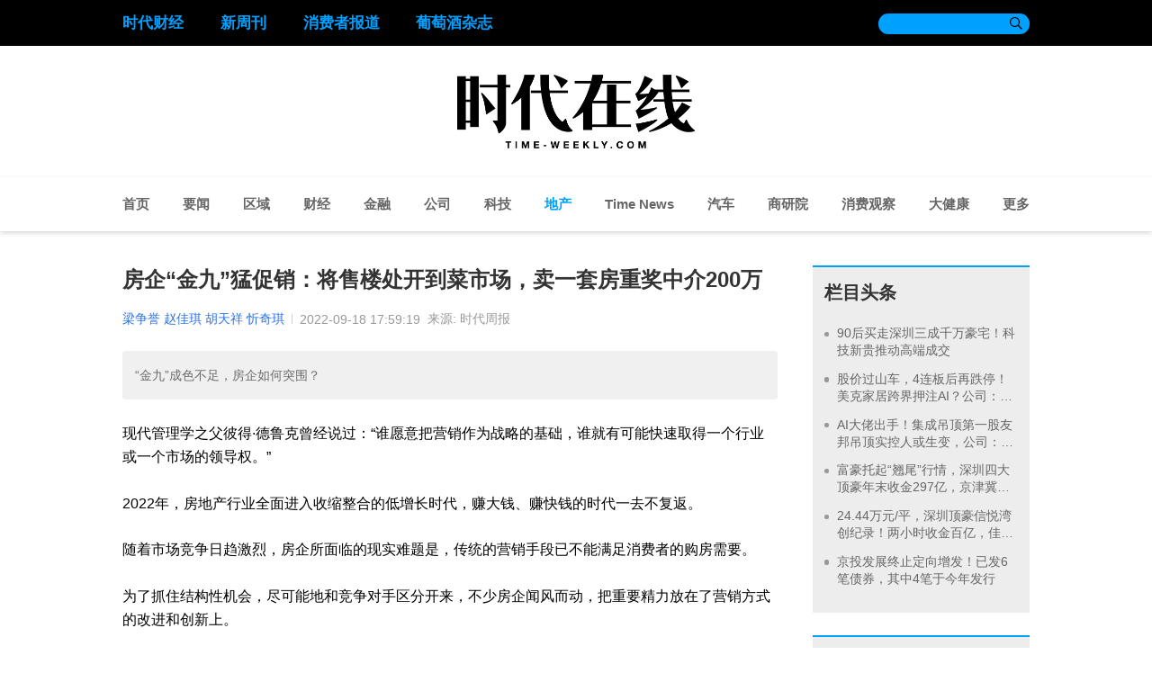

--- FILE ---
content_type: text/html; charset=UTF-8
request_url: https://time-weekly.com/post/295550
body_size: 16067
content:
<!DOCTYPE html>
<html lang="en">

<head>
    <meta charset="UTF-8">
    <meta name="viewport" content="width=device-width, initial-scale=1.0">
    <meta http-equiv="X-UA-Compatible" content="ie=edge">
    <meta name="referrer" content="origin">
    <title> 房企“金九”猛促销：将售楼处开到菜市场，卖一套房重奖中介200万 </title>
    <link rel="stylesheet" href="https://time-weekly.com/css/public.css">
    <link rel="stylesheet" href="https://time-weekly.com/css/other.css">
    <link rel="stylesheet" href="https://time-weekly.com/css/index.css">
        <link rel="stylesheet" href="https://time-weekly.com/css/article.css">
        <script src="https://time-weekly.com/js/tongji.js"></script>
    <script>
      if(/Android|webOS|iPhone|iPod|iPad|BlackBerry/i.test(navigator.userAgent)) {
        let urlArr = window.location.href.split('/');
        let postId = urlArr[urlArr.length - 1];
        window.location.href = '/wap-article/' + postId;
      }
    </script>
</head>

<body>
<div class="top">
    <div class="main_con">
        <div class="link_con">






                                                <a target="_blank" class="top_link" href="http://tfcaijing.com/">时代财经</a>
                                                                <a target="_blank" class="top_link" href="http://www.neweekly.com.cn/">新周刊</a>
                                                                <a target="_blank" class="top_link" href="http://www.ccreports.com.cn/">消费者报道</a>
                                                                <a target="_blank" class="top_link" href="http://www.winemagz.com/">葡萄酒杂志</a>
                                    </div>
        <div class="search_con">
            <!-- <form action="search.html"> -->
            <form action="/search">
                <input type="text" name="search" class="search" value="">
                <button type="search">&#xe605;</button>
            </form>
        </div>
    </div>
</div>
<div class="logo_con">
    
    <img class="logo" src="https://time-weekly.com/img/logo1.png" alt="">
</div>
<div class="nav">
    <div class="main_con">
        <a target="_blank"  href="/">首页</a>
                    <a target="_blank" href="https://time-weekly.com/category/6" >要闻</a>
                    <a target="_blank" href="https://time-weekly.com/category/73" >区域</a>
                    <a target="_blank" href="https://time-weekly.com/category/7" >财经</a>
                    <a target="_blank" href="https://time-weekly.com/category/21" >金融</a>
                    <a target="_blank" href="https://time-weekly.com/category/9" >公司</a>
                    <a target="_blank" href="https://time-weekly.com/category/12" >科技</a>
                    <a target="_blank" href="https://time-weekly.com/category/10"  class="active" >地产</a>
                    <a target="_blank" href="https://time-weekly.com/category/68" >Time News</a>
                    <a target="_blank" href="https://time-weekly.com/category/11" >汽车</a>
                    <a target="_blank" href="https://time-weekly.com/category/83" >商研院</a>
                    <a target="_blank" href="https://time-weekly.com/category/85" >消费观察</a>
                    <a target="_blank" href="https://time-weekly.com/category/74" >大健康</a>
                        <div class="hover_item">更多
            <div class="hover_menu">
                                <a target="_blank" href="https://time-weekly.com/category/14" >评论</a>
                                <a target="_blank" href="https://time-weekly.com/category/13" >文娱</a>
                                <a target="_blank" href="https://time-weekly.com/category/16" >动态</a>
                                <a target="_blank" href="https://time-weekly.com/category/8" >天下</a>
                                <a target="_blank" href="https://time-weekly.com/category/76" >数据新闻</a>
                                <a target="_blank" href="https://time-weekly.com/category/69" >创业圈</a>
                                <a target="_blank" href="https://time-weekly.com/category/88" >ESG</a>
                            </div>
        </div>
            </div>
</div>

    
    <div class="index_t4">
        <div class="main_con">
            <div class="t4_left">
                <article class="main_article">
                    <h1>房企“金九”猛促销：将售楼处开到菜市场，卖一套房重奖中介200万</h1>
                    <div class="art_info">
                                                    <div class="art_author">梁争誉 赵佳琪 胡天祥 忻奇琪</div>
                                                <div class="art_time">2022-09-18 17:59:19</div>
                                                    <div class="art_time">来源: 时代周报</div>
                                            </div>
                                            <blockquote>
                            “金九”成色不足，房企如何突围？
                        </blockquote>
                                        <p>现代管理学之父彼得·德鲁克曾经说过：“谁愿意把营销作为战略的基础，谁就有可能快速取得一个行业或一个市场的领导权。”</p><p>2022年，房地产行业全面进入收缩整合的低增长时代，赚大钱、赚快钱的时代一去不复返。</p><p>随着市场竞争日趋激烈，房企所面临的现实难题是，传统的营销手段已不能满足消费者的购房需要。</p><p>为了抓住结构性机会，尽可能地和竞争对手区分开来，不少房企闻风而动，把重要精力放在了营销方式的改进和创新上。</p><p>今年7月地产行业短暂出现的“停贷风波”，意外带火了一个营销热点：现房销售。</p><p>据克而瑞研究中心统计，凤凰网平台携手房企举办“818·即刻现房节”活动，百强房企中有31家参与。另据时代周报记者了解，目前已有时代中国、卓越集团、绿地等多家房企开始了一轮现房营销的铺排，主动抢占市场。</p><p>让利促销是百试不爽的获客手段。比如在太原，有楼盘推出数套特价房单位，优惠力度在17万元左右。廊坊有楼盘举办总价减10万元、7天内签约减2万元的活动，以一套122.33平方米的单位为例，原总价244万元，优惠后总价为232万元。</p><p>除了常规的营销手段，部分房企还尝试“南房北卖”“小麦换房”等营销方式，亦赢得了一定的市场关注度。万科珠海公司推出“雁南飞计划”——公司在北方楼盘处安排南方的楼盘广告，以此吸引北方客户南下购房。</p><p>渠道仍是房企营销的重要手段，尤其在目前的市场环境下。开发商对渠道的依赖走高，佣金费用呈现上涨趋势。</p><p>不过，也有房企选择自力更生，自建渠道。万科总裁祝九胜表示，泊寓从今年年初开始争取不依赖第三方中介，倡导人人都是销售，人人都要面客。招商蛇口则号召全员带货，充分利用起身边的人脉、资源，助力对重、难点项目的去化，从而降低公司对渠道的依赖。</p><p>克而瑞研究中心表示，9月作为传统营销月，预计会有更多房企参与折扣活动，并跟进现房销售。长期来看，房屋品质高、产品力过硬，企业品牌口碑形象提升，才是营销硬实力。</p><p contenteditable="false" id="imgTextBox_0" class="time-article-imgText-box">
                        <img class="article_pic" index="0" src="https://static.timesmedia.com.cn/images/2022/0918/eddcad59bb57cc2483f297343eb40f1f.jpeg" width="33%" style="max-width:100%"/>
                        <span class="time-article-imgText-text">图源：图虫创意</span>
                    </p><p><strong>房企“花式营销”吸睛</strong></p><p>“金九”之际，房企纷纷开启了花式营销，最为常见的方式为促销活动，如特价房源、总价减免等。此外，有房企改变获客方式，比如南方房源去北方寻找客源、售楼广告贴至农家乐、通过各类活动吸引客源等。</p><p>时代周报记者通过采访得知，目前，价格促销活动依然是大多数房企“金九”的常见营销方式。</p><p>廊坊市某中介人员告诉时代周报记者，中秋节廊坊的福成禧悦里刚加推了2号楼，举办了总价减10万元、7天内签约减2万元的活动。以一套122.33平方米的房屋为例，原总价244万元，叠加优惠后总价为232万元。</p><p>太原的中铁诺德城推出了2套特价房，优惠力度在17万元左右；绿城中正诚园于9月16日推出限时一口价工抵房、成交即赠品牌大家电、整点抽奖活动；中国铁建与贝壳推出联合活动，花语城5套房源优惠价格在13万元左右等。</p><p>而除了一些常规的力度较大的价格促销活动之外，房企也开始在获客方式上思变。</p><p>6月28日，在万科举行的2022年第一次股东大会上，公司董事会主席郁亮特别表扬了珠海公司的“雁南飞计划”——异地推介，依靠于北方客户对于广东温暖的气候和阳光的向往，万科珠海公司在北方楼盘处安排南方的楼盘广告，以此吸引北方客户南下购房。</p><p>“专门去为那些喜欢阳光和海边生活的客户提供产品服务，客户到我们的售楼处像到了海南岛一样。”郁亮在万科股东大会上表示。</p><p>以万科海上城市为例，该楼盘主打“来珠海，感受22摄氏度海居生活。”在该楼盘的微信宣传页面，特别强调了“无任何限购条件”。</p><p>时代周报记者以购房者身份电话咨询该楼盘售楼处，其工作人员告诉记者：“（我们楼盘）不限购，北方客户能买，目前万科海上城市的大部分业主就是北方客户。目前，仍有不少北方客户打电话咨询楼盘的详细信息。”</p><p contenteditable="false" id="imgTextBox_1" class="time-article-imgText-box">
                        <img class="article_pic" index="1" src="https://static.timesmedia.com.cn/images/2022/0918/67e79af94ed5372476f662171875ac43.jpeg" width="33%" style="max-width:100%"/>
                        <span class="time-article-imgText-text">图源：图虫创意</span>
                    </p><p>除了“南房北卖”外，房企的获客渠道走进了菜市场。时代周报记者获悉，多地房企在菜市场里或菜市场周边搭建临时售楼点，为购房者讲解项目，同时推出认购优惠、到访有礼等活动。</p><p>在上海崇明岛的一处农家乐里，房企营销立牌和楼盘销售广告比比皆是。据时代周报记者此前报道，在2022年的春节假期里，人群聚集的农家乐就已成为不少崇明或启东的新盘最理想的营销场地。</p><p>9月16日，时代周报记者再次致电贴在农家乐墙上的览海高尔夫别墅销售。该楼盘销售人员告诉时代周报记者：“至今仍有从农家乐看到的意向人群打电话咨询”。</p><p>位于绍兴的星尚禧樾，在营销思路上也是“大开脑洞”，来了一把不一样的“获客”方式，即举办滨海院墅“剧本杀”活动。时代周报记者获悉，该楼盘的营销思路在于吸引客流量到访，通过沉浸式的探秘体验，让所有人通过剧本杀了解产品的魅力和创新所在。</p><p>星尚禧樾工作人员告诉时代周报记者，该楼盘于7月16日举办了首次滨海院墅“剧本杀”活动，又于中秋节连续举办3天活动——月缘中秋相剧禧樾，“活动在排屋的样本间举办的，主要是为了吸引年轻人来看房子。”</p><p>此外，扬州的部分楼盘为获客，也开展了各式各样的活动。如北区瘦西湖花园项目推出“全城买房、我送黄金”活动；新能源置业集团10盘联动，开启“教师特惠购房季”，同时举办演唱会吸引客户；美的禹洲·大河开展“全民经纪人动员赛”；华建·天祥举办太空航天科普展活动等。</p><p><strong>现房销售成卖点</strong></p><p>买房不易，在经历7月的“停工停贷”风波后，“取消预售制”的话题再度引发热议，推动现房制提前到来。</p><p>另一方面，相较于过去，购房者更青睐现房，倒逼开发商进行营销变革。时代周报记者注意到，在部分三四线城市，购房者对期房缺乏信心。在此背景下，开发商适时推动现房销售，有利于购房者预期的改善。</p><p>据克而瑞统计数据显示，2021年底，房地产行业50家典型房企现房库存总量超万亿元，较2020年同期增加26%，现房库存占比（已竣工物业存货/存货总额）为12.5%，同比上升1.9个百分点，有7成房企现房库存量与占比走高。</p><p>据时代周报记者了解，目前，时代中国、中骏集团、卓越集团、祈福集团、绿地香港等多家房企开始开始了一轮现房营销的铺排，主动抢占市场，赢得购房者信心。</p><p>今年7月，时代中国推出“安心现房节”，活动覆盖广州、佛山、东莞、珠海等地近20个项目，大部分为楼盘存货。</p><p>8月，中骏集团推出“现房节”，在北京、天津、南京、济南、重庆、昆明、南昌等各大城市落地，活动中所有房源均为实景现房或已完成楼栋封顶且进入外立面施工的准现房，有效提振了客户对市场的信心。卓越集团则在深圳推出了“爱不等待，现房节”活动，并在抖音开启直播营销活动。</p><p>9月，祈福集团也推出“金秋现房节”，称拒绝一切“期房”套路，在广州推出刚需上车盘、改善豪宅、稀缺独栋别墅等多个楼盘，并全部实景现楼进行出售。</p><p contenteditable="false" id="imgTextBox_2" class="time-article-imgText-box">
                        <img class="article_pic" index="2" src="https://static.timesmedia.com.cn/images/2022/0918/5355bdd33ce1e58b1b66325ef6827bc7.jpg" width="33%" style="max-width:100%"/>
                        <span class="time-article-imgText-text">图源：图虫创意</span>
                    </p><p>不仅如此，近日多地也开始逐渐将“现房销售”写入土地出让文件中。</p><p>对此，58安居客房产研究院分院院长张波指出，在当前环境下，“现房销售”是房企获客的购房者有力手段，但也要注意不能一蹴而就。</p><p>张波进一步分析称，现房销售有利于提高购房者信心。但如果全面推进现房销售，对于整个房地产行业的资金链压力、金融系统都会带来挑战。张波建议，各地可以采取“以点面带”方式，增加试点城市和试点地块的方式来推进。</p><p><strong>房企如何突围？</strong></p><p>7月初，深圳最大的新房代理商中原发布上半年在二级市场的销售业绩——销售金额超400亿元，销售套数超8000套。</p><p>这是什么概念？</p><p>据深圳市房地产信息平台统计，今年1-6月，深圳的新房成交量为2.4万套。换句话说，每卖出3套新房，就有1套是中原成交的。</p><p>深圳的住宅类项目转介佣金平均水平为3%，而去化更为艰难的商办类项目能够给到更诱人的奖励。深圳一品牌房企营销口人士崔泽告诉时代周报记者，商办的佣金点数通常是6到10个点。</p><p>实际情况往往超出预期。</p><p>罗湖一写字楼项目曾开出15%的高佣，中介只要带客上门就能抽取额度为数百元的购物卡。福田一公寓项目给到2.5%佣金及50-80万元的现金奖励，中介卖掉一套房最多可以拿到200万元。</p><p contenteditable="false" id="imgTextBox_3" class="time-article-imgText-box">
                        <img class="article_pic" index="3" src="https://static.timesmedia.com.cn/images/2022/0831/88d9d511243915c7d4a02c0aa6e822b1.jpg" width="33%" style="max-width:100%"/>
                        <span class="time-article-imgText-text">图源：图虫创意</span>
                    </p><p>市场下行，渠道分销的影响越发明显。</p><p>在华南某品牌房企负责渠道分销的章敏告诉时代周报记者，其所在公司的新盘，来自代理商的客户比例占到60%以上，“房企对渠道的依赖度一直居高不下，短期内这样的局面不会改变。”</p><p>章敏进一步表示，过去房企对分销的依赖是为了快速出货、扩大规模，现在是为了回款还债，“资金状况比较好的央企、国企，对分销的依赖就低很多。”</p><p>开发商对渠道的依赖走高，佣金费用呈现上涨趋势。</p><p>根据万科2022年半年报披露的数据，今年上半年万科销售费用约48.32亿元，同比增长12.27%。其中，品牌宣传推广费用及其他费用均略有下滑，销售代理费用及佣金从去年同期的16.86亿元增长至25.41亿元，增幅超过50%。</p><p>招商蛇口的销售费用亦有较大幅度的增长，今年上半年为16.47亿元，同比增长25.64%。招商蛇口将其归结为销售代理费同比增加。</p><p>从克而瑞监测的情况来看，自2019年突破千亿以来，重点上市房企的销售费用一直处于较高水平，2021年增长18%至1557亿元，1亿元销售费用撬动的销售金额由2017年的67亿元下滑至2021年的55亿元，销售费用费效比显著下滑。</p><p contenteditable="false" id="imgTextBox_4" class="time-article-imgText-box">
                        <img class="article_pic" index="4" src="https://static.timesmedia.com.cn/images/2022/0918/b9357a7e9162d9b181ba50e1885914d2.png" width="33%" style="max-width:100%"/>
                        <span class="time-article-imgText-text">图源：克而瑞研究中心</span>
                    </p><p>利润被蚕食，渠道之于开发商是“蜜糖”还是“砒霜”？</p><p>崔泽向时代周报记者表示，现阶段开发商还无法摆脱对渠道的依赖，尤其是根基薄弱的中小房企。“就算是深圳这样的城市，上半年的成交量都跌了近四成。佣金再高，开发商都要有人带货，先保证有回款活下去，才有资格考虑赚不赚钱。”</p><p>“和吸烟一样，知道有危害，但戒不掉。”章敏说。</p><p>发力自有渠道，逐渐成为房企挽回利润的重要路径。</p><p>万科的泊寓业务已经尝到甜头。</p><p>下沉负责泊寓业务的祝九胜表示，泊寓从今年年初开始争取不依赖第三方中介，倡导人人都是销售，人人都要面客。今年上半年，万科泊寓自有渠道获客占比达到79%，较2021年提高1个百分点，营销费用率1.01%，同比下降0.38个百分点。</p><p>泊寓的收获令万科对其他业务建设自有渠道充满信心。在2022年半年报中，万科称将借助数字化手段，逐步增强自有渠道占比，通过线上售楼处、可视化车位、自助服务终端等工具，赋能销售转化。</p><p contenteditable="false" id="imgTextBox_5" class="time-article-imgText-box">
                        <img class="article_pic" index="5" src="https://static.timesmedia.com.cn/images/2022/0918/21ad1362707ef4f28302a7fb102dec2a.jpeg" width="33%" style="max-width:100%"/>
                        <span class="time-article-imgText-text">图源：图虫创意</span>
                    </p><p>招商蛇口则号召全员带货。</p><p>今年7月，招商蛇口深圳区域召开全民营销动员大会，要求全公司树立营销意识，挖掘内部渠道，促使全员投入到全民营销中来。</p><p>招商蛇口深圳区域总经理彭以良表示，在行业营销工作面临严峻挑战的今天，每位员工都有责任和义务为公司带货，“希望通过全民营销，全体员工能充分利用起身边的人脉、资源，助力对重、难点项目的去化，从而提升公司整体的自销能力，降低对渠道的依赖。”</p><p>据克而瑞研究中心观察，房企自有渠道的搭建主要有四种方式，包括建立“销拓一体”或“直销团队”、 搭建全民营销平台、自建或整合中小中介、线上旗舰店、直播揽客等。</p><p>“自建渠道一方面帮助房企降低对渠道的依赖，另一方面也获得了更多的议价权，从而降低营销成本。”克而瑞表示。</p><p>对此，章敏并不看好，“很多房企尝试过，但没几家成功的。费效太高了，人力成本占了大头。每个团队都需要大量的拓展人员。”</p><p>（崔泽、章敏为化名）</p>
                    <p class="tips">本网站上的内容（包括但不限于文字、图片及音视频），除转载外，均为时代在线版权所有，未经书面协议授权，禁止转载、链接、转贴或以其他
                        方式使用。违反上述声明者，本网将追究其相关法律责任。如其他媒体、网站或个人转载使用，请联系本网站丁先生：news@time-weekly.com</p>
                </article>

                                <div class="article_recommend_list">
                    <div class="recommend_title">相关推荐</div>
                                        <a target="_blank" class="recommend_block" href="https://time-weekly.com/post/326923">
                                                <img src="https://static.timesmedia.com.cn/fusion-platform/00e5225facfe7f80be971e74e6be97f3/20251025/e854d42f32064b13b7d9c378a5191b58.png">
                                                <div class="desc">每天定闹钟抢茅台的人：抢着1499元的飞天，赚一杯奶茶钱</div>
                    </a>
                                        <a target="_blank" class="recommend_block" href="https://time-weekly.com/post/326922">
                                                <img src="https://static.timesmedia.com.cn/fusion-platform/ee73af59b74fc25d1c0781df4f8fe407/20260118/77105df00c50451c9607dd8456855d89.png">
                                                <div class="desc">连续两年商誉减值测试不规范，8倍大牛股天际股份财报还保真吗？</div>
                    </a>
                                        <a target="_blank" class="recommend_block" href="https://time-weekly.com/post/326920">
                                                <img src="https://static.timesmedia.com.cn/fusion-platform/8a35d12609da78b0a6c0e159eec3e97c/20240708/f67a316544d148ec96c2695758dc48af.jpeg">
                                                <div class="desc">开年第3家被证监会立案A股公司！容百科技1200亿订单涉嫌误导性陈述，公司：系估算</div>
                    </a>
                                        <a target="_blank" class="recommend_block" href="https://time-weekly.com/post/326916">
                                                <img src="https://static.timesmedia.com.cn/fusion-platform/ee73af59b74fc25d1c0781df4f8fe407/20260116/c38ee181cceb4770b166e5d4dc01e09c.jpeg">
                                                <div class="desc">国投瑞银被起诉背后：施成在管最大基金曾连续三年回撤，另有基金经理被指风格漂移</div>
                    </a>
                                    </div>
                
                <div class="ercode_tips_outer">
                    <div class="main_con">
                        <div class="ercode_tips">
                            
                            <?xml version="1.0" encoding="UTF-8"?>
<svg xmlns="http://www.w3.org/2000/svg" xmlns:xlink="http://www.w3.org/1999/xlink" version="1.1" width="86px" height="86px" viewBox="0 0 86 86"><defs><rect id="r0" width="2" height="2" fill="#000000"/></defs><rect x="0" y="0" width="86" height="86" fill="#fefefe"/><use x="14" y="14" xlink:href="#r0"/><use x="16" y="14" xlink:href="#r0"/><use x="18" y="14" xlink:href="#r0"/><use x="20" y="14" xlink:href="#r0"/><use x="22" y="14" xlink:href="#r0"/><use x="24" y="14" xlink:href="#r0"/><use x="26" y="14" xlink:href="#r0"/><use x="30" y="14" xlink:href="#r0"/><use x="32" y="14" xlink:href="#r0"/><use x="44" y="14" xlink:href="#r0"/><use x="46" y="14" xlink:href="#r0"/><use x="48" y="14" xlink:href="#r0"/><use x="50" y="14" xlink:href="#r0"/><use x="52" y="14" xlink:href="#r0"/><use x="54" y="14" xlink:href="#r0"/><use x="58" y="14" xlink:href="#r0"/><use x="60" y="14" xlink:href="#r0"/><use x="62" y="14" xlink:href="#r0"/><use x="64" y="14" xlink:href="#r0"/><use x="66" y="14" xlink:href="#r0"/><use x="68" y="14" xlink:href="#r0"/><use x="70" y="14" xlink:href="#r0"/><use x="14" y="16" xlink:href="#r0"/><use x="26" y="16" xlink:href="#r0"/><use x="42" y="16" xlink:href="#r0"/><use x="44" y="16" xlink:href="#r0"/><use x="48" y="16" xlink:href="#r0"/><use x="50" y="16" xlink:href="#r0"/><use x="58" y="16" xlink:href="#r0"/><use x="70" y="16" xlink:href="#r0"/><use x="14" y="18" xlink:href="#r0"/><use x="18" y="18" xlink:href="#r0"/><use x="20" y="18" xlink:href="#r0"/><use x="22" y="18" xlink:href="#r0"/><use x="26" y="18" xlink:href="#r0"/><use x="30" y="18" xlink:href="#r0"/><use x="36" y="18" xlink:href="#r0"/><use x="38" y="18" xlink:href="#r0"/><use x="40" y="18" xlink:href="#r0"/><use x="42" y="18" xlink:href="#r0"/><use x="44" y="18" xlink:href="#r0"/><use x="50" y="18" xlink:href="#r0"/><use x="54" y="18" xlink:href="#r0"/><use x="58" y="18" xlink:href="#r0"/><use x="62" y="18" xlink:href="#r0"/><use x="64" y="18" xlink:href="#r0"/><use x="66" y="18" xlink:href="#r0"/><use x="70" y="18" xlink:href="#r0"/><use x="14" y="20" xlink:href="#r0"/><use x="18" y="20" xlink:href="#r0"/><use x="20" y="20" xlink:href="#r0"/><use x="22" y="20" xlink:href="#r0"/><use x="26" y="20" xlink:href="#r0"/><use x="30" y="20" xlink:href="#r0"/><use x="32" y="20" xlink:href="#r0"/><use x="36" y="20" xlink:href="#r0"/><use x="48" y="20" xlink:href="#r0"/><use x="50" y="20" xlink:href="#r0"/><use x="52" y="20" xlink:href="#r0"/><use x="58" y="20" xlink:href="#r0"/><use x="62" y="20" xlink:href="#r0"/><use x="64" y="20" xlink:href="#r0"/><use x="66" y="20" xlink:href="#r0"/><use x="70" y="20" xlink:href="#r0"/><use x="14" y="22" xlink:href="#r0"/><use x="18" y="22" xlink:href="#r0"/><use x="20" y="22" xlink:href="#r0"/><use x="22" y="22" xlink:href="#r0"/><use x="26" y="22" xlink:href="#r0"/><use x="30" y="22" xlink:href="#r0"/><use x="32" y="22" xlink:href="#r0"/><use x="34" y="22" xlink:href="#r0"/><use x="36" y="22" xlink:href="#r0"/><use x="40" y="22" xlink:href="#r0"/><use x="52" y="22" xlink:href="#r0"/><use x="58" y="22" xlink:href="#r0"/><use x="62" y="22" xlink:href="#r0"/><use x="64" y="22" xlink:href="#r0"/><use x="66" y="22" xlink:href="#r0"/><use x="70" y="22" xlink:href="#r0"/><use x="14" y="24" xlink:href="#r0"/><use x="26" y="24" xlink:href="#r0"/><use x="32" y="24" xlink:href="#r0"/><use x="38" y="24" xlink:href="#r0"/><use x="42" y="24" xlink:href="#r0"/><use x="46" y="24" xlink:href="#r0"/><use x="48" y="24" xlink:href="#r0"/><use x="50" y="24" xlink:href="#r0"/><use x="52" y="24" xlink:href="#r0"/><use x="54" y="24" xlink:href="#r0"/><use x="58" y="24" xlink:href="#r0"/><use x="70" y="24" xlink:href="#r0"/><use x="14" y="26" xlink:href="#r0"/><use x="16" y="26" xlink:href="#r0"/><use x="18" y="26" xlink:href="#r0"/><use x="20" y="26" xlink:href="#r0"/><use x="22" y="26" xlink:href="#r0"/><use x="24" y="26" xlink:href="#r0"/><use x="26" y="26" xlink:href="#r0"/><use x="30" y="26" xlink:href="#r0"/><use x="34" y="26" xlink:href="#r0"/><use x="38" y="26" xlink:href="#r0"/><use x="42" y="26" xlink:href="#r0"/><use x="46" y="26" xlink:href="#r0"/><use x="50" y="26" xlink:href="#r0"/><use x="54" y="26" xlink:href="#r0"/><use x="58" y="26" xlink:href="#r0"/><use x="60" y="26" xlink:href="#r0"/><use x="62" y="26" xlink:href="#r0"/><use x="64" y="26" xlink:href="#r0"/><use x="66" y="26" xlink:href="#r0"/><use x="68" y="26" xlink:href="#r0"/><use x="70" y="26" xlink:href="#r0"/><use x="32" y="28" xlink:href="#r0"/><use x="36" y="28" xlink:href="#r0"/><use x="40" y="28" xlink:href="#r0"/><use x="42" y="28" xlink:href="#r0"/><use x="48" y="28" xlink:href="#r0"/><use x="50" y="28" xlink:href="#r0"/><use x="52" y="28" xlink:href="#r0"/><use x="54" y="28" xlink:href="#r0"/><use x="14" y="30" xlink:href="#r0"/><use x="16" y="30" xlink:href="#r0"/><use x="18" y="30" xlink:href="#r0"/><use x="20" y="30" xlink:href="#r0"/><use x="26" y="30" xlink:href="#r0"/><use x="30" y="30" xlink:href="#r0"/><use x="40" y="30" xlink:href="#r0"/><use x="42" y="30" xlink:href="#r0"/><use x="48" y="30" xlink:href="#r0"/><use x="50" y="30" xlink:href="#r0"/><use x="52" y="30" xlink:href="#r0"/><use x="56" y="30" xlink:href="#r0"/><use x="62" y="30" xlink:href="#r0"/><use x="64" y="30" xlink:href="#r0"/><use x="66" y="30" xlink:href="#r0"/><use x="70" y="30" xlink:href="#r0"/><use x="14" y="32" xlink:href="#r0"/><use x="16" y="32" xlink:href="#r0"/><use x="18" y="32" xlink:href="#r0"/><use x="24" y="32" xlink:href="#r0"/><use x="30" y="32" xlink:href="#r0"/><use x="32" y="32" xlink:href="#r0"/><use x="52" y="32" xlink:href="#r0"/><use x="54" y="32" xlink:href="#r0"/><use x="56" y="32" xlink:href="#r0"/><use x="58" y="32" xlink:href="#r0"/><use x="62" y="32" xlink:href="#r0"/><use x="70" y="32" xlink:href="#r0"/><use x="18" y="34" xlink:href="#r0"/><use x="22" y="34" xlink:href="#r0"/><use x="26" y="34" xlink:href="#r0"/><use x="30" y="34" xlink:href="#r0"/><use x="42" y="34" xlink:href="#r0"/><use x="46" y="34" xlink:href="#r0"/><use x="48" y="34" xlink:href="#r0"/><use x="54" y="34" xlink:href="#r0"/><use x="56" y="34" xlink:href="#r0"/><use x="58" y="34" xlink:href="#r0"/><use x="66" y="34" xlink:href="#r0"/><use x="68" y="34" xlink:href="#r0"/><use x="14" y="36" xlink:href="#r0"/><use x="20" y="36" xlink:href="#r0"/><use x="30" y="36" xlink:href="#r0"/><use x="36" y="36" xlink:href="#r0"/><use x="38" y="36" xlink:href="#r0"/><use x="40" y="36" xlink:href="#r0"/><use x="42" y="36" xlink:href="#r0"/><use x="54" y="36" xlink:href="#r0"/><use x="56" y="36" xlink:href="#r0"/><use x="58" y="36" xlink:href="#r0"/><use x="60" y="36" xlink:href="#r0"/><use x="70" y="36" xlink:href="#r0"/><use x="18" y="38" xlink:href="#r0"/><use x="24" y="38" xlink:href="#r0"/><use x="26" y="38" xlink:href="#r0"/><use x="32" y="38" xlink:href="#r0"/><use x="36" y="38" xlink:href="#r0"/><use x="44" y="38" xlink:href="#r0"/><use x="46" y="38" xlink:href="#r0"/><use x="48" y="38" xlink:href="#r0"/><use x="52" y="38" xlink:href="#r0"/><use x="64" y="38" xlink:href="#r0"/><use x="66" y="38" xlink:href="#r0"/><use x="16" y="40" xlink:href="#r0"/><use x="18" y="40" xlink:href="#r0"/><use x="20" y="40" xlink:href="#r0"/><use x="30" y="40" xlink:href="#r0"/><use x="34" y="40" xlink:href="#r0"/><use x="36" y="40" xlink:href="#r0"/><use x="40" y="40" xlink:href="#r0"/><use x="44" y="40" xlink:href="#r0"/><use x="52" y="40" xlink:href="#r0"/><use x="54" y="40" xlink:href="#r0"/><use x="56" y="40" xlink:href="#r0"/><use x="58" y="40" xlink:href="#r0"/><use x="66" y="40" xlink:href="#r0"/><use x="68" y="40" xlink:href="#r0"/><use x="70" y="40" xlink:href="#r0"/><use x="14" y="42" xlink:href="#r0"/><use x="18" y="42" xlink:href="#r0"/><use x="24" y="42" xlink:href="#r0"/><use x="26" y="42" xlink:href="#r0"/><use x="30" y="42" xlink:href="#r0"/><use x="34" y="42" xlink:href="#r0"/><use x="38" y="42" xlink:href="#r0"/><use x="42" y="42" xlink:href="#r0"/><use x="48" y="42" xlink:href="#r0"/><use x="50" y="42" xlink:href="#r0"/><use x="52" y="42" xlink:href="#r0"/><use x="54" y="42" xlink:href="#r0"/><use x="56" y="42" xlink:href="#r0"/><use x="58" y="42" xlink:href="#r0"/><use x="60" y="42" xlink:href="#r0"/><use x="66" y="42" xlink:href="#r0"/><use x="68" y="42" xlink:href="#r0"/><use x="70" y="42" xlink:href="#r0"/><use x="14" y="44" xlink:href="#r0"/><use x="18" y="44" xlink:href="#r0"/><use x="24" y="44" xlink:href="#r0"/><use x="30" y="44" xlink:href="#r0"/><use x="34" y="44" xlink:href="#r0"/><use x="38" y="44" xlink:href="#r0"/><use x="40" y="44" xlink:href="#r0"/><use x="44" y="44" xlink:href="#r0"/><use x="46" y="44" xlink:href="#r0"/><use x="58" y="44" xlink:href="#r0"/><use x="60" y="44" xlink:href="#r0"/><use x="68" y="44" xlink:href="#r0"/><use x="14" y="46" xlink:href="#r0"/><use x="18" y="46" xlink:href="#r0"/><use x="24" y="46" xlink:href="#r0"/><use x="26" y="46" xlink:href="#r0"/><use x="28" y="46" xlink:href="#r0"/><use x="30" y="46" xlink:href="#r0"/><use x="34" y="46" xlink:href="#r0"/><use x="36" y="46" xlink:href="#r0"/><use x="46" y="46" xlink:href="#r0"/><use x="50" y="46" xlink:href="#r0"/><use x="52" y="46" xlink:href="#r0"/><use x="56" y="46" xlink:href="#r0"/><use x="60" y="46" xlink:href="#r0"/><use x="62" y="46" xlink:href="#r0"/><use x="64" y="46" xlink:href="#r0"/><use x="68" y="46" xlink:href="#r0"/><use x="16" y="48" xlink:href="#r0"/><use x="18" y="48" xlink:href="#r0"/><use x="24" y="48" xlink:href="#r0"/><use x="28" y="48" xlink:href="#r0"/><use x="32" y="48" xlink:href="#r0"/><use x="34" y="48" xlink:href="#r0"/><use x="38" y="48" xlink:href="#r0"/><use x="40" y="48" xlink:href="#r0"/><use x="44" y="48" xlink:href="#r0"/><use x="46" y="48" xlink:href="#r0"/><use x="50" y="48" xlink:href="#r0"/><use x="54" y="48" xlink:href="#r0"/><use x="60" y="48" xlink:href="#r0"/><use x="64" y="48" xlink:href="#r0"/><use x="66" y="48" xlink:href="#r0"/><use x="68" y="48" xlink:href="#r0"/><use x="14" y="50" xlink:href="#r0"/><use x="20" y="50" xlink:href="#r0"/><use x="26" y="50" xlink:href="#r0"/><use x="32" y="50" xlink:href="#r0"/><use x="34" y="50" xlink:href="#r0"/><use x="36" y="50" xlink:href="#r0"/><use x="38" y="50" xlink:href="#r0"/><use x="44" y="50" xlink:href="#r0"/><use x="46" y="50" xlink:href="#r0"/><use x="48" y="50" xlink:href="#r0"/><use x="50" y="50" xlink:href="#r0"/><use x="60" y="50" xlink:href="#r0"/><use x="62" y="50" xlink:href="#r0"/><use x="66" y="50" xlink:href="#r0"/><use x="18" y="52" xlink:href="#r0"/><use x="22" y="52" xlink:href="#r0"/><use x="30" y="52" xlink:href="#r0"/><use x="38" y="52" xlink:href="#r0"/><use x="46" y="52" xlink:href="#r0"/><use x="48" y="52" xlink:href="#r0"/><use x="50" y="52" xlink:href="#r0"/><use x="56" y="52" xlink:href="#r0"/><use x="60" y="52" xlink:href="#r0"/><use x="62" y="52" xlink:href="#r0"/><use x="66" y="52" xlink:href="#r0"/><use x="16" y="54" xlink:href="#r0"/><use x="18" y="54" xlink:href="#r0"/><use x="20" y="54" xlink:href="#r0"/><use x="26" y="54" xlink:href="#r0"/><use x="30" y="54" xlink:href="#r0"/><use x="32" y="54" xlink:href="#r0"/><use x="36" y="54" xlink:href="#r0"/><use x="38" y="54" xlink:href="#r0"/><use x="40" y="54" xlink:href="#r0"/><use x="48" y="54" xlink:href="#r0"/><use x="50" y="54" xlink:href="#r0"/><use x="54" y="54" xlink:href="#r0"/><use x="56" y="54" xlink:href="#r0"/><use x="58" y="54" xlink:href="#r0"/><use x="60" y="54" xlink:href="#r0"/><use x="62" y="54" xlink:href="#r0"/><use x="64" y="54" xlink:href="#r0"/><use x="66" y="54" xlink:href="#r0"/><use x="30" y="56" xlink:href="#r0"/><use x="38" y="56" xlink:href="#r0"/><use x="40" y="56" xlink:href="#r0"/><use x="42" y="56" xlink:href="#r0"/><use x="54" y="56" xlink:href="#r0"/><use x="62" y="56" xlink:href="#r0"/><use x="64" y="56" xlink:href="#r0"/><use x="66" y="56" xlink:href="#r0"/><use x="68" y="56" xlink:href="#r0"/><use x="70" y="56" xlink:href="#r0"/><use x="14" y="58" xlink:href="#r0"/><use x="16" y="58" xlink:href="#r0"/><use x="18" y="58" xlink:href="#r0"/><use x="20" y="58" xlink:href="#r0"/><use x="22" y="58" xlink:href="#r0"/><use x="24" y="58" xlink:href="#r0"/><use x="26" y="58" xlink:href="#r0"/><use x="32" y="58" xlink:href="#r0"/><use x="36" y="58" xlink:href="#r0"/><use x="38" y="58" xlink:href="#r0"/><use x="40" y="58" xlink:href="#r0"/><use x="46" y="58" xlink:href="#r0"/><use x="48" y="58" xlink:href="#r0"/><use x="50" y="58" xlink:href="#r0"/><use x="52" y="58" xlink:href="#r0"/><use x="54" y="58" xlink:href="#r0"/><use x="58" y="58" xlink:href="#r0"/><use x="62" y="58" xlink:href="#r0"/><use x="64" y="58" xlink:href="#r0"/><use x="68" y="58" xlink:href="#r0"/><use x="14" y="60" xlink:href="#r0"/><use x="26" y="60" xlink:href="#r0"/><use x="32" y="60" xlink:href="#r0"/><use x="34" y="60" xlink:href="#r0"/><use x="46" y="60" xlink:href="#r0"/><use x="54" y="60" xlink:href="#r0"/><use x="62" y="60" xlink:href="#r0"/><use x="64" y="60" xlink:href="#r0"/><use x="68" y="60" xlink:href="#r0"/><use x="14" y="62" xlink:href="#r0"/><use x="18" y="62" xlink:href="#r0"/><use x="20" y="62" xlink:href="#r0"/><use x="22" y="62" xlink:href="#r0"/><use x="26" y="62" xlink:href="#r0"/><use x="32" y="62" xlink:href="#r0"/><use x="38" y="62" xlink:href="#r0"/><use x="42" y="62" xlink:href="#r0"/><use x="46" y="62" xlink:href="#r0"/><use x="48" y="62" xlink:href="#r0"/><use x="50" y="62" xlink:href="#r0"/><use x="54" y="62" xlink:href="#r0"/><use x="56" y="62" xlink:href="#r0"/><use x="58" y="62" xlink:href="#r0"/><use x="60" y="62" xlink:href="#r0"/><use x="62" y="62" xlink:href="#r0"/><use x="66" y="62" xlink:href="#r0"/><use x="68" y="62" xlink:href="#r0"/><use x="14" y="64" xlink:href="#r0"/><use x="18" y="64" xlink:href="#r0"/><use x="20" y="64" xlink:href="#r0"/><use x="22" y="64" xlink:href="#r0"/><use x="26" y="64" xlink:href="#r0"/><use x="30" y="64" xlink:href="#r0"/><use x="32" y="64" xlink:href="#r0"/><use x="36" y="64" xlink:href="#r0"/><use x="38" y="64" xlink:href="#r0"/><use x="42" y="64" xlink:href="#r0"/><use x="44" y="64" xlink:href="#r0"/><use x="52" y="64" xlink:href="#r0"/><use x="56" y="64" xlink:href="#r0"/><use x="60" y="64" xlink:href="#r0"/><use x="62" y="64" xlink:href="#r0"/><use x="64" y="64" xlink:href="#r0"/><use x="70" y="64" xlink:href="#r0"/><use x="14" y="66" xlink:href="#r0"/><use x="18" y="66" xlink:href="#r0"/><use x="20" y="66" xlink:href="#r0"/><use x="22" y="66" xlink:href="#r0"/><use x="26" y="66" xlink:href="#r0"/><use x="30" y="66" xlink:href="#r0"/><use x="34" y="66" xlink:href="#r0"/><use x="36" y="66" xlink:href="#r0"/><use x="40" y="66" xlink:href="#r0"/><use x="46" y="66" xlink:href="#r0"/><use x="48" y="66" xlink:href="#r0"/><use x="50" y="66" xlink:href="#r0"/><use x="52" y="66" xlink:href="#r0"/><use x="54" y="66" xlink:href="#r0"/><use x="60" y="66" xlink:href="#r0"/><use x="66" y="66" xlink:href="#r0"/><use x="70" y="66" xlink:href="#r0"/><use x="14" y="68" xlink:href="#r0"/><use x="26" y="68" xlink:href="#r0"/><use x="30" y="68" xlink:href="#r0"/><use x="32" y="68" xlink:href="#r0"/><use x="36" y="68" xlink:href="#r0"/><use x="42" y="68" xlink:href="#r0"/><use x="54" y="68" xlink:href="#r0"/><use x="62" y="68" xlink:href="#r0"/><use x="64" y="68" xlink:href="#r0"/><use x="68" y="68" xlink:href="#r0"/><use x="14" y="70" xlink:href="#r0"/><use x="16" y="70" xlink:href="#r0"/><use x="18" y="70" xlink:href="#r0"/><use x="20" y="70" xlink:href="#r0"/><use x="22" y="70" xlink:href="#r0"/><use x="24" y="70" xlink:href="#r0"/><use x="26" y="70" xlink:href="#r0"/><use x="30" y="70" xlink:href="#r0"/><use x="34" y="70" xlink:href="#r0"/><use x="38" y="70" xlink:href="#r0"/><use x="42" y="70" xlink:href="#r0"/><use x="46" y="70" xlink:href="#r0"/><use x="52" y="70" xlink:href="#r0"/><use x="54" y="70" xlink:href="#r0"/><use x="56" y="70" xlink:href="#r0"/><use x="64" y="70" xlink:href="#r0"/><use x="68" y="70" xlink:href="#r0"/></svg>

                            <div class="ercode_desc">扫码分享</div>
                        </div>
                    </div>
                </div>
            </div>

            <div class="t4_right">
                                    <div class="t4_pannel">
                        <div class="t4_pannel_title">栏目头条</div>
                        
                        <ul class="t4_ul">
                                                            <li class="ells_2_line">
                                    <a target="_blank" href="https://time-weekly.com/post/326905">90后买走深圳三成千万豪宅！科技新贵推动高端成交</a>
                                </li>
                                                            <li class="ells_2_line">
                                    <a target="_blank" href="https://time-weekly.com/post/326712">股价过山车，4连板后再跌停！美克家居跨界押注AI？公司：收购处于早期阶段</a>
                                </li>
                                                            <li class="ells_2_line">
                                    <a target="_blank" href="https://time-weekly.com/post/326551">AI大佬出手！集成吊顶第一股友邦吊顶实控人或生变，公司：现有业务暂不变</a>
                                </li>
                                                            <li class="ells_2_line">
                                    <a target="_blank" href="https://time-weekly.com/post/326511">富豪托起“翘尾”行情，深圳四大顶豪年末收金297亿，京津冀有钱人也来扫货</a>
                                </li>
                                                            <li class="ells_2_line">
                                    <a target="_blank" href="https://time-weekly.com/post/326501">24.44万元/平，深圳顶豪信悦湾创纪录！两小时收金百亿，佳兆业郭英成低调现身发布会</a>
                                </li>
                                                            <li class="ells_2_line">
                                    <a target="_blank" href="https://time-weekly.com/post/326499">京投发展终止定向增发！已发6笔债券，其中4笔于今年发行</a>
                                </li>
                                                    </ul>
                    </div>
                
                                    <div class="t4_pannel">
                        <div class="t4_pannel_title">编辑推荐</div>
                        <ul class="t4_ul">
                                                            <li class="ells_2_line">
                                    <a target="_blank" href="https://time-weekly.com/post/326915">萨莉亚的中国对手来了，人均不到80元的比萨店冲刺港股，老板计划三年新开600家店</a>
                                </li>
                                                            <li class="ells_2_line">
                                    <a target="_blank" href="https://time-weekly.com/post/326913">中国创新药企在2026JPM大会：“China”成为关键词，有药企创始人每天只睡4个小时</a>
                                </li>
                                                            <li class="ells_2_line">
                                    <a target="_blank" href="https://time-weekly.com/post/326906">16倍大牛股陷资本迷局，“AI新贵”入主与多项承诺存矛盾？天普股份回应来了</a>
                                </li>
                                                            <li class="ells_2_line">
                                    <a target="_blank" href="https://time-weekly.com/post/326903">碳酸锂价格“过山车”！锂电企业忙扩产，国城矿业6万吨项目将于4月投产</a>
                                </li>
                                                            <li class="ells_2_line">
                                    <a target="_blank" href="https://time-weekly.com/post/326888">安踏收购200多天后，狼爪开进合肥万象城，但还卖不了万元羽绒服</a>
                                </li>
                                                            <li class="ells_2_line">
                                    <a target="_blank" href="https://time-weekly.com/post/326878">出口量全球第一，中国汽车在海外卖爆了，奇瑞年销超134万辆领跑，比亚迪暴涨1.4倍成黑马</a>
                                </li>
                                                    </ul>
                    </div>
                
                                                    <div class="t4_pannel2">
                        <img src="https://time-weekly.com/img/t4_title_poster3.png"/>
                        <div class="t4_p2_list">
                                                                                                <a target="_blank" class="poster_link" href="https://time-weekly.com/post/326801">
                                        <img src="https://static.timesmedia.com.cn/fusion-platform/ee73af59b74fc25d1c0781df4f8fe407/20260113/df706275f70040b1a79e506333f38fc3.png"/>
                                        <div class="poster_text ells_2_line">
                                            <span class="t4_p2_link_num">1</span>问界从0到100万辆用了5年！赛力斯张兴海立军令状：两年冲刺第二个百万辆
                                        </div>
                                    </a>
                                                                                                                                <a target="_blank" class="t4_p2_link ells_2_line" href="https://time-weekly.com/post/326913">
                                        <span class="t4_p2_link_num">2</span>中国创新药企在2026JPM大会：“China”成为关键词，有药企创始人每天只睡4个小时
                                    </a>
                                                                                                                                <a target="_blank" class="t4_p2_link ells_2_line" href="https://time-weekly.com/post/326799">
                                        <span class="t4_p2_link_num">3</span>商业航天概念股集体跳水：14股跌停，2000亿市值龙头警示击鼓传花效应明显
                                    </a>
                                                                                                                                <a target="_blank" class="t4_p2_link ells_2_line" href="https://time-weekly.com/post/326829">
                                        <span class="t4_p2_link_num">4</span>同事回应“新疆网红女干部”贺娇龙意外坠马事件：“人好着呢，没事！”
                                    </a>
                                                                                                                                <a target="_blank" class="t4_p2_link ells_2_line" href="https://time-weekly.com/post/326780">
                                        <span class="t4_p2_link_num">5</span>变局蕴新机，实干开新篇！2026博时基金投资策略会圆满落幕
                                    </a>
                                                                                                                                <a target="_blank" class="t4_p2_link ells_2_line" href="https://time-weekly.com/post/326903">
                                        <span class="t4_p2_link_num">6</span>碳酸锂价格“过山车”！锂电企业忙扩产，国城矿业6万吨项目将于4月投产
                                    </a>
                                                                                                                                <a target="_blank" class="t4_p2_link ells_2_line" href="https://time-weekly.com/post/326830">
                                        <span class="t4_p2_link_num">7</span>主业下滑，“炒股”赚了8亿？拉卡拉净利预增超200%，重仓蓝色光标
                                    </a>
                                                                                                                                <a target="_blank" class="t4_p2_link ells_2_line" href="https://time-weekly.com/post/326904">
                                        <span class="t4_p2_link_num">8</span>珠海万达商管CEO敲定！20年万达“老将”许粉出任
                                    </a>
                                                                                                                                <a target="_blank" class="t4_p2_link ells_2_line" href="https://time-weekly.com/post/326821">
                                        <span class="t4_p2_link_num">9</span>8年三度更换CEO，海底捞创始人再回归，张勇要带着老员工们再干一场
                                    </a>
                                                                                                                                <a target="_blank" class="t4_p2_link ells_2_line" href="https://time-weekly.com/post/326836">
                                        <span class="t4_p2_link_num">10</span>A股最靓的仔！年内ETF规模激增2200亿，32只主题ETF涨超20%，传媒卫星板块频现涨停
                                    </a>
                                                                                    </div>
                    </div>
                                            </div>
        </div>
    </div>

<div class="main_footer">
    <div class="main_con">
        <div class="footer_table">
            <div class="footer_block">
                <div class="footer_title">联系我们</div>
                <div class="footer_info_block">
                    <div class="footer_info_block_title">总&nbsp;&nbsp;&nbsp;&nbsp;&nbsp;&nbsp;&nbsp;&nbsp;&nbsp;&nbsp;&nbsp;&nbsp;部</div>
                    <div class="footer_info_block_text">广州市天河区珠江新城华利路19号远洋明珠大厦4楼 <br>
                        电话：020-37592671 020-37591458 <br>
                        传真：020-37592665
                    </div>
                </div>
                <div class="footer_info_block">
                    <div class="footer_info_block_title"> 广州运营部</div>
                    <div class="footer_info_block_text">广州市天河区珠江新城华利路19号远洋明珠大厦4楼 <br>
                        电话：020-37592655
                    </div>
                </div>
                <div class="footer_info_block">
                    <div class="footer_info_block_title">深圳运营部</div>
                    <div class="footer_info_block_text">深圳市福田区深南大道6029号世纪豪庭大厦29A2 <br>
                        电话：0755-22917661
                    </div>
                </div>
                <div class="footer_info_block">
                    <div class="footer_info_block_title">北京分公司</div>
                    <div class="footer_info_block_text">北京市东城区沙滩后街22号南方出版传媒北京中心二楼 <br>
                        电话：010—87733942
                    </div>
                </div>
                <div class="footer_info_block">
                    <div class="footer_info_block_title">上海分公司</div>
                    <div class="footer_info_block_text">上海市闵行区申长路588号虹桥绿谷广场B座312室 <br>
                        电话：021-54322966
                    </div>
                </div>
            </div>
            <div class="footer_block" style="width:500px;">
                <div class="footer_title">合作媒体</div>
                <div class="footer_link_list">
                    <a target="_blank" href="https://www.21jingji.com/">21世纪经济报道</a>
                    <a target="_blank" href="http://www.nbd.com.cn/">每日经济新闻</a>
                    <a target="_blank" href="http://www.ce.cn/">中国经济网</a>
                    <a target="_blank" href="http://www.zqrb.cn/">证券日报</a>
                    <a target="_blank" href="http://www.eeo.com.cn/">经济观察报</a>
                    <a target="_blank" href="http://www.hongzhoukan.com/">证券市场红周刊</a>
                    <a target="_blank" href="https://www.caijing.com.cn/">财经网</a>
                    <a target="_blank" href="https://finance.sina.com.cn/">新浪财经</a>
                    <a target="_blank" href="https://new.qq.com/ch/finance/">腾讯财经</a>
                    <a target="_blank" href="https://money.163.com/">网易财经</a>
                    <a target="_blank" href="https://news.sohu.com/">搜狐新闻</a>
                    <a target="_blank" href="https://finance.china.com.cn/">中国网财经</a>
                    <a target="_blank" href="http://www.jwview.com/">中新经纬</a>
                    <a target="_blank" href="https://finance.china.com/">中华网财经</a>
                    <a target="_blank" href="http://www.jrj.com.cn">金融界</a>
                    <a target="_blank" href="https://www.hexun.com/">和讯网</a>
                    <a target="_blank" href="https://www.stockstar.com">证券之星</a>
                    <a target="_blank" href="https://www.eastmoney.com/">东方财富网</a>
                    <a target="_blank" href="https://www.10jqka.com.cn/">同花顺财经</a>
                    <a target="_blank" href="https://cnfol.com/">中金在线</a>
                    <a target="_blank" href="https://www.myzaker.com/">ZAKER</a>
                    <a target="_blank" href="https://www.p5w.net/">全景网</a>
                    <a target="_blank" href="https://www.gelonghui.com/">格隆汇</a>
                    <a target="_blank" href="https://www.tmtpost.com">钛媒体</a>
                    <a target="_blank" href="https://www.123.com.cn/">云掌财经</a>
                    <a target="_blank" href="https://www.cyzone.cn/">创业邦</a>
                    <a target="_blank" href="https://www.popcj.com/">泡财经</a>
                    <a target="_blank" href="http://www.winshang.com/">赢商网</a>
                    <a target="_blank" href="https://www.cih-index.com/">中指研究院</a>
                    <a target="_blank" href="https://www.leikeji.com/">雷科技</a>
                    <a target="_blank" href="http://news.trjcn.com">投融界</a>
                </div>
            </div>
            <div class="footer_block">
                <div class="footer_title">时代传媒旗下媒体</div>
                <div class="footer_link_list2">
                    <a target="_blank" href="">《时代周报》</a>
                    <a target="_blank" href="http://www.winemagz.com/">《葡萄酒》</a>
                    <a>《收藏拍卖》</a>
                    <a target="_blank" href="http://www.ccreports.com.cn/">《消费者报道》</a>
                    <a target="_blank" href="https://www.tfcaijing.com/">《时代财经》</a>
                </div>
            </div>
        </div>
        <div class="footer_table2">
            <a target="_blank" href="https://beian.miit.gov.cn/" class="footer_table2_block">粤ICP备09086999号</a>
            <a target="_blank" href="https://scheme.timesmedia.com.cn/epaper/qualification/8a2b69cbc7675cddcda834041d79009d_91da1f010a1f76bd1c6f6faf99b43aec_8.pdf" class="footer_table2_block">广播电视节目制作经营许可证编号：(粤)字第05550号</a>
            <a target="_blank" href="https://scheme.timesmedia.com.cn/epaper/qualification/6e31ffc48460660b14eddd4f327b1b92_8e7288ce883be06c1c45758f95dd3922_8.pdf" class="footer_table2_block">互联网新闻信息服务许可证编号：44120230006</a>
        </div>
        <div class="footer_info">
            <div class="footer_table2_block">
                <a target="_blank" href="https://www.12377.cn/">中国互联网举报中心</a>
            </div>
            <div class="footer_table2_block">违法和不良信息举报电话：020-37592670</div>
            <div class="footer_table2_block" style="border-right: none;">sdzb@time-weekly.com</div>
            <div style="padding-top:20px;">© 广东时代传媒集团有限公司 版权所有</div>
            <div style="width:300px;margin:0 auto; padding:20px 0;">
                <a target="_blank" href="http://www.beian.gov.cn/portal/registerSystemInfo?recordcode=44010602006778" style="display:inline-block;text-decoration:none;height:20px;line-height:20px;">
                    <img src="https://time-weekly.com/img/beian.png" style="float:left;" />
                    <p style="float:left;height:20px;line-height:20px;margin: 0px 0px 0px 5px;color:#939393;">粤公网安备 44010602006778号</p>
                </a>
            </div>
        </div>
    </div>
</div>
    <script src="https://time-weekly.com/js/pin_nav.js"></script>
    <script src="https://time-weekly.com/js/tongji.js"></script>
    <script src="https://time-weekly.com/js/jquery.min.js"></script>
    <script src="https://time-weekly.com/js/zmy-data-collection-2.0.0.min.js"></script>
    <script>
    $(document).ready(function(){
        $('.main_article img').removeAttr('style');
    });
    // 省厅埋点
    window.ZMYDataCollection.init ({
        tenant_code: 'prod-sdcm-8394559bb7b50dfa5f23877',
        key: 'kY3zjjysuYhVMxL4F2Py4iPft7ZHz6BF',
        domain: 'rmapi.nfzmy.com',
        debug: ''
    });
    window.ZMYDataCollection.openArticle({
        article_id: '295550',
        platform: 'PC'
    });
    </script>
<script>
    var _hmt = _hmt || [];
    (function() {
        var hm = document.createElement("script");
        hm.src = "https://hm.baidu.com/hm.js?0a94cb853fbc2b3f85ce27b0672ab48a";
        var s = document.getElementsByTagName("script")[0];
        s.parentNode.insertBefore(hm, s);
    })();
</script>
</body>

</html>


--- FILE ---
content_type: text/css
request_url: https://time-weekly.com/css/index.css
body_size: 2510
content:
.index_t1{margin-top:1.5rem}.index_t1 .main_con{display:flex}.index_t1 .t1_left{position:relative;flex-shrink:0;width:35rem;height:20.35rem;margin-right:2.25rem;background-color:#eee;background-size:cover;background-position:top center}.index_t1 .t1_left .swiper-container{width:100%;height:100%}.index_t1 .t1_left .swiper-pagination-bullet{z-index:2;background-color:#fff}.index_t1 .t1_left .swiper-pagination-bullet-active{background-color:#33B3FF}.index_t1 .t1_left .desc{display:block;position:absolute;z-index:1;box-sizing:border-box;left:0;bottom:0;width:100%;padding:1.1rem;font-size:1.2rem;font-weight:bold;line-height:1.5rem;color:#fff;background-color:rgba(0,0,0,0.2)}.index_t1 .t1_left .swiper-slide{position:relative}.index_t1 .t1_left img{position:absolute;left:0;top:0;width:100%;height:100%;display:block}.index_t1 .t1_right{display:flex;flex-direction:column;justify-content:space-around;flex:1}.index_t1 .t1_right .t1_right_block{flex:1}.index_t1 .t1_right .line{border-bottom:#e6e6e6 solid .05rem}.index_t1 .t1_right .block_title{margin-top:.8rem;font-size:1.35rem;font-weight:bold;line-height:1.85rem;color:#000;opacity:1}.index_t1 .t1_right .t1_right_block:first-child .block_title{margin-top:0}.index_t1 .t1_right .t1_right_block:last-child .block_info{margin-bottom:0}.index_t1 .t1_right .block_info{display:flex;margin-top:.8rem;font-size:.8rem;font-weight:400;line-height:1.05rem;color:#666}.index_t1 .t1_right .block_text{margin-top:.8rem;font-size:.8rem;font-weight:400;line-height:1.05rem;color:#999;opacity:1}.index_t1 .t1_right .block_info_tips{margin-right:.8rem}.page_btns{display:flex;margin-top:1.25rem;justify-content:center}.page_btns .page_btn{display:flex;justify-content:center;align-items:center;margin-right:.4rem;width:2rem;height:2rem;background:#fff;border:1px solid #e6e6e6;opacity:1;border-radius:.2rem;font-size:.7rem;font-weight:400;color:#999;font-family:iconfont;cursor:pointer}.index_t2{margin-bottom:1rem}.index_t2 .t2_title{margin-top:2.3rem;margin-bottom:.75rem;height:1.2rem;background-image:url(../img/t2_title_bg.png);background-position:center;background-size:59.3rem 1.25rem}.index_t2 .t2_block{box-sizing:border-box;display:flex;align-items:center;padding:.75rem 0;height:4.2rem;overflow:hidden;transition:all ease .3s}.index_t2 .t2_block.hide{height:0;padding:0}.index_t2 .t2_block:before{display:block;content:"";margin-right:.55rem;width:.35rem;height:.35rem;flex-shrink:0;background:#00a0ff;border-radius:.2rem;opacity:1}.index_t2 .t2_block .t2_block_time{margin-right:2.25rem;font-size:1.2rem;font-weight:bold;line-height:1.2rem;color:#00a0ff}.index_t2 .t2_block .t2_block_text{font-size:1rem;font-weight:400;line-height:1.35rem;max-height:4.05rem;color:#333;overflow:hidden;text-overflow:ellipsis;display:-webkit-box;-webkit-line-clamp:3}.bluehead_title{display:flex;height:2rem;background-image:url(../img/t3_title_bg.png);background-position:left center;background-size:auto 2rem;background-repeat:no-repeat;background-color:#f2f2f2;font-size:1.2rem;text-indent:.8rem;line-height:2rem;font-weight:bold;color:#fff}.bluehead_title .more_btn{display:block;margin-left:auto;padding:.6rem .9rem;font-size:.8rem;font-weight:400;line-height:.8rem;color:#999}.bluehead_title .more_btn:after{font-family:iconfont;content:"\e600";font-size:.7rem;color:#73B3B3}.t3_con{display:flex;justify-content:space-between}.t3_con .t3_block{width:13.5rem;margin-top:1.2rem}.t3_con .t3_block .pic{width:13.5rem;height:10.15rem;background-color:#eee;background-position:center;background-size:cover}.t3_con .t3_block .desc{display:flex;justify-content:center;align-items:center;margin-top:.3rem;font-size:1rem;font-weight:bold;line-height:1.4rem;color:#333;opacity:1}.index_t4{margin-top:2.25rem}.index_t4 .main_con{display:flex}.index_t4 .t4_left{position:relative;width:42.85rem}.index_t4 .t4_right{width:14.2rem;margin-left:auto}.index_t4 .t4_block{display:flex;padding:.94rem 0;border-bottom:#e6e6e6 solid 1px}.index_t4 .t4_block+.ggd2{margin-top:.94rem;padding-bottom:.94rem;background-color:#fff;border-bottom:#e6e6e6 solid 1px}.index_t4 .t4_block_pic{box-sizing:border-box;flex-shrink:0;width:10.4rem;height:7.8rem;margin-right:1.5rem;border:rgba(0,0,0,0.05) solid 1px;background-color:#eee;background-repeat:no-repeat;background-size:cover}.index_t4 .t4_block_text{margin-top:.45rem;font-size:1.2rem;font-weight:bold;line-height:1.55rem;color:#000}.index_t4 .t4_block_text:hover{color:#00A0FF}.index_t4 .t4_block_mark{margin-top:.25rem;font-size:.9rem;font-weight:bold;line-height:1.2rem;color:#00a0ff}.index_t4 .t4_block_tips{margin-top:.9rem;font-size:.8rem;font-weight:400;line-height:1.05rem;color:#666}.index_t4 .ggd2{display:block;position:relative;margin-top:1.4rem;width:42.85rem;height:5.1rem;background-color:#eee}.index_t4 .ggd2 img{display:block;width:100%;height:100%}.index_t4 .t4_bottom_loading_con{display:flex;justify-content:center;align-items:center;margin-top:1.4rem;width:42.85rem;height:2.05rem;background:#fff;border:1px solid #2d71e2;font-size:.8rem;font-weight:400;color:#2d71e2;cursor:pointer}.index_t4 .loading_con{display:flex;justify-content:center;align-items:center;margin-top:1.4rem;width:42.85rem;height:2.05rem;animation:loadingAnime linear 1s infinite}.index_t4 .loading_con img{display:block;width:1.55rem;height:1.55rem}@keyframes loadingAnime{0%{transform:rotate(0deg)}100%{transform:rotate(360deg)}}.index_t4 .t4_pannel{position:relative;margin-bottom:1.5rem;border-top:#00A0FF solid .1rem;padding:.9rem .8rem;background-color:rgba(0,0,0,0.07)}.index_t4 .t4_pannel2{padding-bottom:.5rem;margin-bottom:1.5rem;background-color:rgba(0,0,0,0.05)}.index_t4 .t4_pannel2>img{display:block;width:100%;height:auto}.index_t4 .t4_pannel2 .poster_link{display:block;position:relative;height:8.4rem}.index_t4 .t4_pannel2 .poster_link img{display:block;width:100%;height:100%}.index_t4 .t4_pannel2 .poster_link .poster_text{display:block;box-sizing:border-box;position:absolute;bottom:0;left:0;width:100%;padding:.3rem .3rem .23rem 2.15rem;font-size:.82rem;font-weight:400;line-height:1.15rem;background-color:rgba(0,0,0,0.4);color:#fff}.index_t4 .t4_pannel2 .poster_link .poster_text .t4_p2_link_num{left:.6rem;width:.9rem;height:.9rem;line-height:.9rem;font-size:.82rem;text-align:center;background:#f7464e}.index_t4 .t4_pannel2 .t4_p2_link{position:relative;display:block;padding:0 1.4rem 0 2.15rem;margin:.75rem 0;font-size:.82rem;font-weight:400;line-height:1.3rem;max-height:2.6rem;color:#666;text-overflow:ellipsis;display:-webkit-box;-webkit-line-clamp:2;overflow:hidden}.index_t4 .t4_pannel2 .t4_p2_link_num{position:absolute;left:.75rem;top:50%;color:#666;transform:translate(0, -50%)}.index_t4 .t4_pannel2 .poster_text .t4_p2_link_num{color:#fff}.index_t4 .t4_pannel2 .t4_p2_list a:nth-child(1):not(.poster_link) .t4_p2_link_num,.index_t4 .t4_pannel2 .t4_p2_list a:nth-child(2) .t4_p2_link_num,.index_t4 .t4_pannel2 .t4_p2_list a:nth-child(3) .t4_p2_link_num{color:#F7464E}.index_t4 .t4_pannel2 .t4_p2_list a:hover,.index_t4 .t4_pannel2 .t4_p2_list .poster_text:hover{color:#00A0FF}.index_t4 .t4_pannel_title{padding-bottom:.75rem;font-size:1.2rem;font-weight:bold;line-height:1.55rem;color:#333}.index_t4 .t4_app_block{display:flex;margin-top:.9rem}.index_t4 .t4_app_block .app_pic{margin-right:.8rem;width:2.75rem;height:2.75rem;background-size:contain;background-repeat:no-repeat;background-position:center}.index_t4 .t4_app_block .app_title{font-size:1rem;font-weight:bold;line-height:1.3rem;color:#333}.index_t4 .t4_app_block .app_link{margin-right:.8rem;font-size:.7rem;font-weight:400;line-height:.95rem;color:#333}.index_t4 .t4_app_block .app_link img{vertical-align:middle}.index_t4 .t4_app_block .app_link2{position:relative;font-size:.7rem;font-weight:400;line-height:1rem;color:#8e8e8e}.index_t4 .t4_app_block .app_link2>img{vertical-align:middle}.index_t4 .t4_app_block .app_link2:hover{color:#00A0FF}.index_t4 .t4_app_block .app_link2:first-child{margin-right:.4rem}.index_t4 .t4_app_block .app_link2 .ercode_tips{display:none;z-index:2;position:absolute;left:0;top:1.5rem;background-color:#fff;padding:.5rem;box-shadow:rgba(0,0,0,0.1) 0 0 .3rem;animation:bottom_fadein ease .3s}.index_t4 .t4_app_block .app_link2 .ercode_tips img{width:3.7rem;height:3.7rem}.index_t4 .t4_app_block .app_link2 .ercode_tips:before{position:absolute;left:30px;top:-6px;display:block;content:"";border-bottom:#fff 7px solid;border-left:transparent 6px solid;border-right:transparent 6px solid}.index_t4 .t4_app_block .app_link2:hover .ercode_tips{display:block}.index_t4 .t4_poster img{width:12.6rem;height:22.3rem}.index_t4 .t4_poster_btn{margin-top:.6rem;display:flex;justify-content:center;align-items:center;font-size:.8rem;height:1.7rem;color:#fff;background:#00a0ff;opacity:1;border-radius:.2rem}.index_t4 .t4_text{margin-top:.6rem;font-size:.75rem;font-weight:400;line-height:1rem;text-align:center;color:#666}.index_t4 .t4_ul{padding:0;margin:0}.index_t4 .t4_ul li{position:relative;margin-top:.6rem;padding-left:.8rem;margin-bottom:.75rem;font-size:.82rem;font-weight:400;line-height:1.15rem;max-height:2.3rem;color:#666;list-style:none;text-overflow:ellipsis;display:-webkit-box;-webkit-line-clamp:2;overflow:hidden}.index_t4 .t4_ul li:hover{color:#2D71E2}.index_t4 .t4_ul li:before{position:absolute;left:0;top:.45rem;display:block;width:.3rem;height:.3rem;border-radius:.2rem;background-color:#999999;content:""}.index_t4 .t4_pannel_more_link{position:absolute;top:1.1rem;right:.9rem;color:#999}.ggd3{position:relative;width:14.15rem;height:11.85rem;margin-bottom:1.5rem}.ggd3 img{display:block;width:100%;height:100%}
/*# sourceMappingURL=./index.css.map */

--- FILE ---
content_type: text/css
request_url: https://time-weekly.com/css/article.css
body_size: 917
content:
article.main_article h1{margin:0;padding:0;font-size:1.4rem;font-weight:bold;line-height:1.85rem;color:#333}article.main_article .art_info{display:flex;align-items:center;margin-top:1.2rem;font-size:.8235rem}article.main_article .art_author{position:relative;font-weight:400;color:#2d71e2;padding-right:.5rem}article.main_article .art_author:after{position:absolute;right:0;top:.15rem;width:.05rem;height:.65rem;background-color:#ccc;content:""}article.main_article .art_time{padding-left:.5rem;font-weight:400;color:#999}article.main_article blockquote{margin:1.5rem 0;padding:1rem .8rem;font-size:.8235rem;font-weight:400;line-height:1.5em;color:#6c6c6c;background:#f0f0f0;border-radius:.2rem}article.main_article .article_pic{display:block;height:auto;width:100%;border:rgba(0,0,0,0.05) solid .5px;margin:0 auto}article.main_article h2{margin:1.5rem 0;font-size:.8rem}article.main_article p{font-size:.9412rem;line-height:1.625em;margin:1.5rem 0}article.main_article p.tips{font-size:.65rem;font-weight:400;line-height:1.15rem;color:#999;font-size:.8235rem}article.main_article .video_frame{position:relative;display:block;width:100%;height:0;padding-bottom:60%}article.main_article .video_frame iframe{position:absolute;left:0;top:0;width:100%;height:100%}.article_recommend_list{display:flex;flex-wrap:wrap}.article_recommend_list .recommend_title{display:flex;align-items:center;margin-bottom:.8rem;width:100%;font-size:1rem;font-weight:bold;color:#333}.article_recommend_list .recommend_title:before{display:block;margin-right:.4rem;width:.15rem;height:1rem;background:#c8161d;content:""}.article_recommend_list .recommend_block{width:9.75rem;margin-right:.96rem}.article_recommend_list .recommend_block img{width:9.75rem;height:6rem}.article_recommend_list .recommend_block .desc{margin-top:.6rem;width:9.75rem;font-size:.8235rem;font-weight:400;line-height:.95rem;color:#333}.ercode_tips_outer{position:fixed;width:100%;height:10px;left:0;bottom:0}.ercode_tips_outer .main_con{position:relative}@media screen and (max-width:1337px){.ercode_tips_outer{display:none}}.ercode_tips{position:absolute;display:flex;flex-direction:column;justify-content:center;align-items:center;top:-15rem;left:-9.4rem;width:6rem;height:8rem;border:#2D71E2 solid 1px;background-color:#fff}.ercode_tips img{display:block;margin-top:.9rem;width:4.11rem;height:4.11rem}.ercode_tips svg{width:6rem;height:6rem}.ercode_tips .ercode_desc{margin-top:auto;width:100%;height:2rem;line-height:2rem;text-align:center;font-size:.816rem;font-weight:400;background-color:#2D71E2;color:#fff}
/*# sourceMappingURL=./article.css.map */

--- FILE ---
content_type: application/javascript
request_url: https://time-weekly.com/js/tongji.js
body_size: 1005
content:
setTimeout(function () {
    // 获取点击链数组
    function getChains(target) {
        var arr = [target];
        var parEle = target;
        while (parEle && parEle !== document.body) {
            parEle = parEle.parentNode;
            arr.push(parEle);
        }
        return arr;
    }

    // 获取点击链
    window.addEventListener("click", function (e) {
        // 点击链上的元素数组
        var chains = getChains(e.target);

        // 查找是否有tongji数据
        var tongji = [];

        chains.forEach(function (ele) {
            var value = ele.getAttribute("tongji");
            if (value) {
                tongji.push(JSON.parse(value));
            }
        });

        if (tongji.length) {
            var event = new Event("tongji");
            event.data = tongji;
            window.dispatchEvent(event);
        }
    });
}, 0);

function ajaxObject() {
    var xmlHttp;
    try {
        // Firefox, Opera 8.0+, Safari
        xmlHttp = new XMLHttpRequest();
    } catch (e) {
        // Internet Explorer
        try {
            xmlHttp = new ActiveXObject("Msxml2.XMLHTTP");
        } catch (e) {
            try {
                xmlHttp = new ActiveXObject("Microsoft.XMLHTTP");
            } catch (e) {
                alert("您的浏览器不支持AJAX！");
                return false;
            }
        }
    }
    return xmlHttp;
}

function ajaxPost(url, data) {
    var ajax = ajaxObject();
    ajax.open('post', url, true);
    ajax.setRequestHeader("Content-type","application/x-www-form-urlencoded");
    ajax.onreadystatechange = function () {
        if (ajax.readyState == 4) {
            // if (ajax.status == 200) {
            //     var response = JSON.parse(ajax.responseText);
            // } else {
            //     alert('保存失败');
            // }
        }
    };
    ajax.send(data);
}

window.addEventListener("tongji", function (e) {
    // 获得的点击统计数据

    let mdata = 'id=' + e.data[0].id + '&type=' + e.data[0].type;
    ajaxPost('/tongji', mdata);
    console.log("点击的统计元素 => ", e.data);
});
